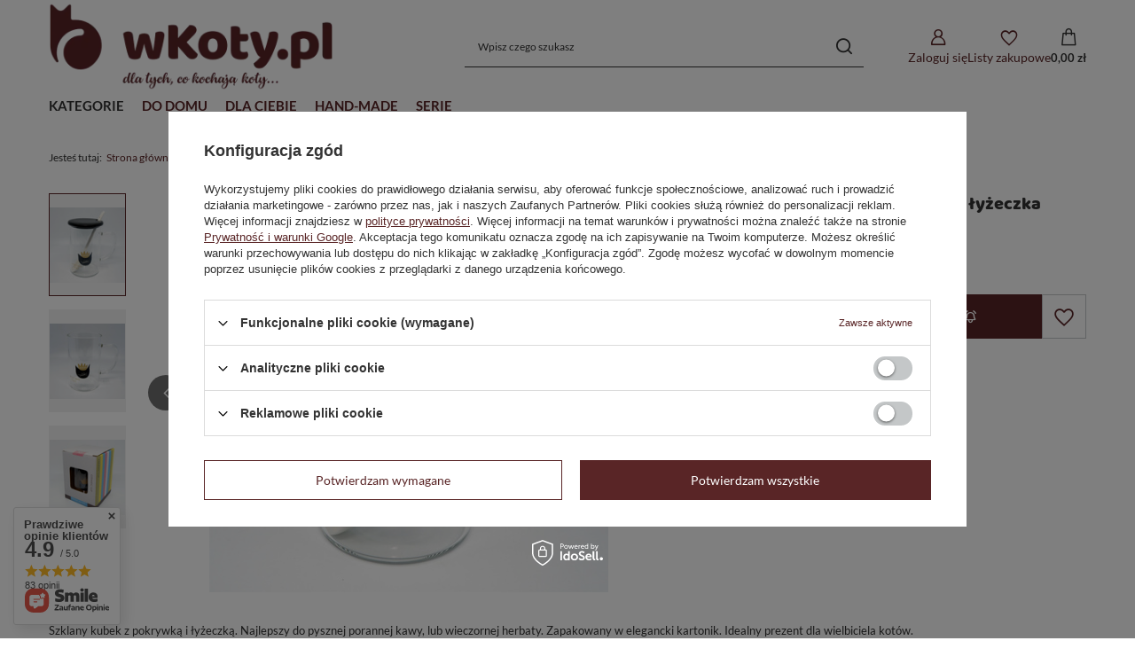

--- FILE ---
content_type: text/html; charset=utf-8
request_url: https://wkoty.pl/ajax/projector.php?action=get&product=134&size=uniw&get=sizeprices,sizeavailability,sizedelivery
body_size: 293
content:
{"sizeprices":{"value":"23.00","price_formatted":"23,00 z\u0142","price_net":"18.70","price_net_formatted":"18,70 z\u0142","vat":"23","worth":"23.00","worth_net":"18.70","worth_formatted":"23,00 z\u0142","worth_net_formatted":"18,70 z\u0142","basket_enable":"y","special_offer":"false","rebate_code_active":"n","priceformula_error":"false"},"sizeavailability":{"visible":"n","status_description":"Produkt niedost\u0119pny","status_gfx":"\/data\/lang\/pol\/available_graph\/graph_1_5.svg","status":"disable","minimum_stock_of_product":"2","delay_time":{"days":"0","hours":"0","minutes":"0","time":"2026-01-26 15:19:00","week_day":"1","week_amount":"0","unknown_delivery_time":"false"}},"sizedelivery":{"undefined":"false","shipping":"12.00","shipping_formatted":"12,00 z\u0142","limitfree":"0.00","limitfree_formatted":"0,00 z\u0142","shipping_change":"12.00","shipping_change_formatted":"12,00 z\u0142","change_type":"up"}}

--- FILE ---
content_type: text/css
request_url: https://wkoty.pl/data/designs/60dd8e70bb8d74.72606172_45/gfx/pol/custom.css.gzip?r=1765518625
body_size: 26
content:
#main_blog, #main_news {
    display: none !important;
}

.big_label, .headline {
    color: #592526 !important;
    font-size: 2.9rem !important;
}

.product__name {
    color: #333 !important;
    font-size: 1.4rem !important;
}